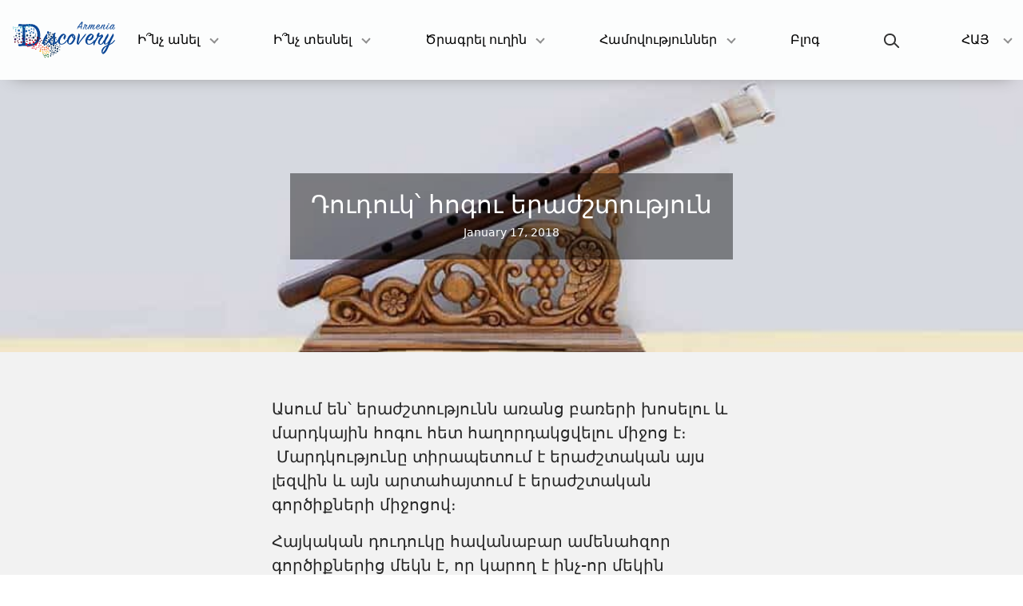

--- FILE ---
content_type: text/html; charset=UTF-8
request_url: https://armeniadiscovery.com/hy/articles/duduk
body_size: 77111
content:
<!DOCTYPE html>
<html lang="hy">
<head>

            <script async src="https://www.googletagmanager.com/gtag/js?id=G-4YHER7ECZD"></script>
        <script>
            window.dataLayer = window.dataLayer || [];
            function gtag(){dataLayer.push(arguments);}
            gtag('js', new Date());

            gtag('config', 'G-4YHER7ECZD');
        </script>
    
    <title>Դուդուկ՝ հոգու երաժշտություն</title><meta name="description" content="Դուդուկը կրկնակի եղեգային փողային գործիք է, որն իհայտ է եկել մ.թ.ա. 1200թ․-ին, իսկ դուդուկի երաժշտությունը մշակվել է հայ կայսր Տիգրան Մեծի օրոք՝ մ.թ.ա. առաջին դարից։"><meta name="keywords" content="Դուդուկ,դուդուկի մասին, դուդուկի պատմությունը, ինչպիսի գործիք է դուդուկը, դուդուկ փողային գործիք, ջիվան գասպարյան դուդուկ, դուդուկ ազգային գործիք, հայկական երաժշտական գործիքներ"><meta name="twitter:images0" content="https://d31qtdfy11mjj9.cloudfront.net/articles/120/duduk-the-music-of-the-soul.jpg"><meta name="twitter:title" content="Դուդուկ՝ հոգու երաժշտություն"><meta name="twitter:description" content="Դուդուկը կրկնակի եղեգային փողային գործիք է, որն իհայտ է եկել մ.թ.ա. 1200թ․-ին, իսկ դուդուկի երաժշտությունը մշակվել է հայ կայսր Տիգրան Մեծի օրոք՝ մ.թ.ա. առաջին դարից։"><meta property="og:description" content="Դուդուկը կրկնակի եղեգային փողային գործիք է, որն իհայտ է եկել մ.թ.ա. 1200թ․-ին, իսկ դուդուկի երաժշտությունը մշակվել է հայ կայսր Տիգրան Մեծի օրոք՝ մ.թ.ա. առաջին դարից։"><meta property="og:title" content="Դուդուկ՝ հոգու երաժշտություն"><meta property="og:image" content="https://d31qtdfy11mjj9.cloudfront.net/articles/120/duduk-the-music-of-the-soul.jpg"><meta property="og:type" content="website"><meta property="og:locale" content="hy"><script type="application/ld+json">{"@context":"https://schema.org","@type":"WebPage","name":"Discover Armenia with us","description":"Armenia Discovery is an informative  website about Armenia. Here you can find any information about Armenia as well as the best tour agencies and famous tours to explore Armenia."}</script>
    <meta charset="utf-8">
    <meta name="viewport" content="width=device-width, initial-scale=1, shrink-to-fit=no">
    <META NAME="Robots" content="ALL">
    <meta name="author" content="AIST Global">
    <meta name="copyright" content="AIST Global">
    <meta name="MobileOptimized" content="320">
    <meta name="theme-color" content="#004b87">
    <meta name="apple-mobile-web-app-capable" content="yes"/>
    <meta property="place:location:latitude" content="13.062616"/>
    <meta property="place:location:longitude" content="80.229508"/>
    <meta property="business:contact_data:street_address" content="Vracakan 16"/>
    <meta property="business:contact_data:locality" content="Yerevan"/>
    <meta property="business:contact_data:postal_code" content="0033"/>
    <meta property="business:contact_data:country_name" content="Armenia"/>
    <meta property="business:contact_data:email" content="info@aist.global"/>
    <meta property="business:contact_data:phone_number" content="+37444477577"/>
    <meta property="business:contact_data:website" content="http://aist.global"/>
    <meta name="application-name" content="Armenia Discovery"/>
    <meta name="msapplication-TileColor" content="#1abc9c"/>
    <meta name="csrf-token" content="DFFdEXDZdqVN70PWAx8cAmV8c26pwjAzvpCeqBWb">

    <link rel="icon" type="image/png" sizes="96x96" href="https://armeniadiscovery.com/favicon-96x96-new.png">
    <link rel="icon" type="image/png" sizes="16x16" href="https://armeniadiscovery.com/favicon-16x16-new.png">
    <link rel="manifest" href="https://armeniadiscovery.com/manifest.json">
    <link rel="stylesheet" href="https://cdnjs.cloudflare.com/ajax/libs/lightbox2/2.11.3/css/lightbox.min.css">
    <link href="https://cdn.jsdelivr.net/npm/bootstrap@5.3.0/dist/css/bootstrap.min.css" rel="stylesheet">

    <link rel="preconnect" href="https://cdn.jsdelivr.net">
    <link rel="preload" as="font" type="font/woff2" href="https://armeniadiscovery.com/fonts/Poppins Light.woff2" crossorigin>

        

                <script async src='https://p.intent.ai/engine/intentai.js?key=5e4d3715ecf3b00016686ecf' crossorigin='anonymous'></script>
            <meta name="google-site-verification" content="opqsA5OGkD1m-8QmDxLZP8EcAR_X0YpnO-zG-SMdOoQ"/>
    <!-- CSRF Token -->
    <meta name="csrf-token" content="DFFdEXDZdqVN70PWAx8cAmV8c26pwjAzvpCeqBWb">
    <!-- Styles -->

        <!-- Lightbox JS -->
        <script src="https://cdnjs.cloudflare.com/ajax/libs/lightbox2/2.11.5/js/lightbox.min.js"></script>
        <script src="https://code.jquery.com/jquery-3.6.0.min.js"></script>
        <script src="https://cdnjs.cloudflare.com/ajax/libs/slick-carousel/1.9.0/slick.min.js"></script>

        <script src="https://cdn.jsdelivr.net/npm/bootstrap@5.1.3/dist/js/bootstrap.bundle.min.js"></script>
        <script src="https://cdn.jsdelivr.net/npm/eventie@1.0.6/eventie.min.js"></script>
        <!-- Add to end of body: -->
        <script src="https://cdn.jsdelivr.net/npm/bootstrap@5.3.0/dist/js/bootstrap.bundle.min.js"></script>

        <link rel="preload" as="style" href="https://armeniadiscovery.com/build/assets/app-BuwL8dDN.css" /><link rel="modulepreload" href="https://armeniadiscovery.com/build/assets/app--E_C5LGI.js" /><link rel="stylesheet" href="https://armeniadiscovery.com/build/assets/app-BuwL8dDN.css" /><script type="module" src="https://armeniadiscovery.com/build/assets/app--E_C5LGI.js"></script>
        <link href='https://armeniadiscovery.com/css/app.css' rel="stylesheet">
        <script src="https://armeniadiscovery.com/js/app.js"></script>

</head>
<body style="opacity: 0; pointer-events: none">
    <script data-ad-client="ca-pub-6838492847042927" async src="https://pagead2.googlesyndication.com/pagead/js/adsbygoogle.js"></script>
<!-- Google Tag Manager (noscript) -->
<noscript>
    <iframe src="https://www.googletagmanager.com/ns.html?id=GTM-PQCLR9L"
                  height="0" width="0" style="display:none;visibility:hidden"></iframe>
</noscript>
<!-- End Google Tag Manager (noscript) -->
<!-- Load Facebook SDK for JavaScript -->
<div id="fb-root"></div>





<header class="header">
    <nav class="navbar navbar-toggleable-lg" role="navigation">
        <button class="navbar-toggler navbar-toggler-right" type="button" data-toggle="collapse"
                data-target="#navbarNavDropdown" aria-controls="navbarNavDropdown" aria-expanded="false"
                aria-label="Toggle navigation">

                <span class="menu navbar-toggler-icon">
                    <span class="menu-global menu-top"></span>
                    <span class="menu-global menu-middle"></span>
                    <span class="menu-global menu-bottom"></span>
                </span>
        </button>
        <a class="navbar-brand" href="/hy">
            <picture>

                <source srcset="/img/logo-2020.svg">
                <img src="/img/logo-2020.svg" alt="logo" width="149">
            </picture>
        </a>

        <div class="collapse navbar-collapse" id="navbarNavDropdown">
            <ul class="navbar-nav w-100 justify-content-between">
                <li class="nav-item triangel open-sub-menu dropdown">
                    <a href="#" class="nav-link dropdown-toggle" data-toggle="dropdown">Ի՞նչ անել<span
                                class="sr-only">(current)</span></a>
                    
                    <div class="sub-menu">
                        <div class="max-width">
                            <a href="/hy/extremes">
                                <div class="sub-img">
                                    <picture>
                                        <source type="image/webp" data-srcset="https://d31qtdfy11mjj9.cloudfront.net/img/exstrim.webp" class="lazyload">
                                        <source data-srcset="https://d31qtdfy11mjj9.cloudfront.net/img/exstrim.png">
                                        <img data-src="https://d31qtdfy11mjj9.cloudfront.net/img/exstrim.png" alt="exstrim" class="lazyload">
                                    </picture>
                                </div>
                                <span>Էքստրիմ</span>
                            </a>
                            <a href="/hy/sanatoriums">
                                <div class="sub-img">
                                    <picture>
                                        <source type="image/webp" data-srcset="https://d31qtdfy11mjj9.cloudfront.net/img/sub2.webp" class="lazyload">
                                        <source data-srcset="https://d31qtdfy11mjj9.cloudfront.net/img/sub2.png">
                                        <img data-src="https://d31qtdfy11mjj9.cloudfront.net/img/sub2.png" alt="sanatoriums" class="lazyload">
                                    </picture>
                                </div>
                                <span>Առողջարաններ</span>
                            </a>
                            <a href="/hy/leisure">
                                <div class="sub-img">
                                    <picture>
                                        <source type="image/webp" data-srcset="https://d31qtdfy11mjj9.cloudfront.net/img/sub3.webp" class="lazyload">
                                        <source data-srcset="https://d31qtdfy11mjj9.cloudfront.net/img/sub3.png">
                                        <img data-src="https://d31qtdfy11mjj9.cloudfront.net/img/sub3.png" alt="leisure" class="lazyload">
                                    </picture>
                                </div>
                                <span>Ժամանց</span>
                            </a>
                            <a href="/hy/nature">
                                <div class="sub-img">
                                    <picture>
                                        <source type="image/webp" data-srcset="https://d31qtdfy11mjj9.cloudfront.net/img/sub4.webp" class="lazyload">
                                        <source data-srcset="https://d31qtdfy11mjj9.cloudfront.net/img/sub4.png">
                                        <img data-src="https://d31qtdfy11mjj9.cloudfront.net/img/sub4.png" alt="nature" class="lazyload">
                                    </picture>
                                </div>
                                <span>Բնություն</span>
                            </a>
                            <a href="/hy/festivals">
                                <div class="sub-img">
                                    <picture>
                                        <source type="image/webp" data-srcset="https://d31qtdfy11mjj9.cloudfront.net/img/vardavar.webp" class="lazyload">
                                        <source data-srcset="https://d31qtdfy11mjj9.cloudfront.net/img/vardavar.png">
                                        <img data-src="https://d31qtdfy11mjj9.cloudfront.net/img/vardavar.png" alt="festivals" class="lazyload">
                                    </picture>
                                </div>
                                <span>Փառատոներ</span>
                            </a>
                            <a href="/hy/events">
                                <div class="sub-img">
                                    <picture>
                                        <source type="image/webp" data-srcset="https://d31qtdfy11mjj9.cloudfront.net/img/event.webp" class="lazyload">
                                        <source data-srcset="https://d31qtdfy11mjj9.cloudfront.net/img/event.png">
                                        <img data-src="https://d31qtdfy11mjj9.cloudfront.net/img/event.png" alt="events" class="lazyload">
                                    </picture>
                                </div>
                                <span>Միջոցառումներ</span>
                            </a>
                        </div>
                    </div>

                    
                    <div class="dropdown-menu">
                        <a class="dropdown-item" href="/hy/extremes">Էքստրիմ</a>
                        <a class="dropdown-item" href="/hy/sanatoriums">Առողջարաններ</a>
                        <a class="dropdown-item" href="/hy/leisure">Ժամանց</a>
                        <a class="dropdown-item" href="/hy/nature">Բնություն</a>
                        <a class="dropdown-item" href="/hy/festivals">Փառատոներ</a>
                        <a class="dropdown-item" href="/hy/events">Միջոցառումներ</a>
                    </div>
                </li>
                <li class="nav-item triangel open-sub-menu dropdown">
                    <a href="#" class="nav-link dropdown-toggle" data-toggle="dropdown">Ի՞նչ տեսնել</a>

                    
                    <div class="sub-menu">
                        <div class="max-width">
                            <a href="/hy/places/arts-&-museums">
                                <div class="sub-img sub-img2">
                                    <picture>
                                        <source type="image/webp" data-srcset="https://d31qtdfy11mjj9.cloudfront.net/img/art.webp" class="lazyload">
                                        <source data-srcset="https://d31qtdfy11mjj9.cloudfront.net/img/art.png">
                                        <img data-src="https://d31qtdfy11mjj9.cloudfront.net/img/art.png" alt="Arts-&-Museums" class="lazyload">
                                    </picture>
                                </div>
                                <span class="menu-link">Թանգարաններ</span>
                            </a>
                            <a href="/hy/places/historical-places">
                                <div class="sub-img sub-img2">
                                    <picture>
                                        <source type="image/webp" data-srcset="https://d31qtdfy11mjj9.cloudfront.net/img/Noratus_Khachkars.webp" class="lazyload">
                                        <source data-srcset="https://d31qtdfy11mjj9.cloudfront.net/img/Noratus_Khachkars.png">
                                        <img data-src="https://d31qtdfy11mjj9.cloudfront.net/img/Noratus_Khachkars.png" alt="Historical-Places" class="lazyload">
                                    </picture>
                                </div>
                                <span class="menu-link2">Պատմական վայրեր</span>
                            </a>
                            <a href="/hy/places/architecture">
                                <div class="sub-img sub-img2">
                                    <picture>
                                        <source type="image/webp" data-srcset="https://d31qtdfy11mjj9.cloudfront.net/img/khorakert_2.webp" class="lazyload">
                                        <source data-srcset="https://d31qtdfy11mjj9.cloudfront.net/img/khorakert_2.png">
                                        <img data-src="https://d31qtdfy11mjj9.cloudfront.net/img/khorakert_2.png" alt="Architecture" class="lazyload">
                                    </picture>
                                </div>
                                <span class="menu-link">Ճարտարապետություն</span>
                            </a>
                            <a href="/hy/culture">
                                <div class="sub-img sub-img2">
                                    <picture>
                                        <source type="image/webp" data-srcset="https://d31qtdfy11mjj9.cloudfront.net/img/spices.webp" class="lazyload">
                                        <source data-srcset="https://d31qtdfy11mjj9.cloudfront.net/img/spices.png">
                                        <img data-src="https://d31qtdfy11mjj9.cloudfront.net/img/spices.png" alt="spices" class="lazyload">
                                    </picture>
                                </div>
                                <span class="menu-link2">Մշակույթ</span>
                            </a>
                        </div>
                    </div>

                    
                    <div class="dropdown-menu">
                        <a class="dropdown-item" href="/hy/places/arts-&-museums">Թանգարաններ</a>
                        <a class="dropdown-item" href="/hy/places/historical-places">Պատմական վայրեր</a>
                        <a class="dropdown-item" href="/hy/places/architecture">Ճարտարապետություն</a>
                        <a class="dropdown-item" href="/hy/culture">Մշակույթ</a>

                    </div>
                </li>
                <li class="nav-item triangel open-sub-menu dropdown">
                    <a href="#" class="nav-link dropdown-toggle" data-toggle="dropdown">Ծրագրել ուղին</a>

                    
                    <div class="sub-menu">
                        <div class="max-width">
                            <a href="/hy/regions">
                                <div class="sub-img">
                                    <picture>
                                        <source type="image/webp" data-srcset="https://d31qtdfy11mjj9.cloudfront.net/img/map_en.webp" class="lazyload">
                                        <source data-srcset="https://d31qtdfy11mjj9.cloudfront.net/img/map_en.png">
                                        <img data-src="https://d31qtdfy11mjj9.cloudfront.net/img/map_en.png" alt="mapen" class="lazyload">
                                    </picture>
                                </div>
                                <span>Մարզեր / Քաղաքներ</span>
                            </a>
                            <a href="/hy/articles/visa-requirements-for-armenia">
                                <div class="sub-img">
                                    <picture>
                                        <source type="image/webp" data-srcset="https://d31qtdfy11mjj9.cloudfront.net/img/visas.webp" class="lazyload">
                                        <source data-srcset="https://d31qtdfy11mjj9.cloudfront.net/img/visas.png">
                                        <img data-src="https://d31qtdfy11mjj9.cloudfront.net/img/visas.png" alt="visas" class="lazyload">
                                    </picture>
                                </div>
                                <span>Վիզա</span>
                            </a>
                            <a href="/hy/transfer">
                                <div class="sub-img">
                                    <picture>
                                        <source type="image/webp" data-srcset="https://d31qtdfy11mjj9.cloudfront.net/img/airport.webp" class="lazyload">
                                        <source data-srcset="https://d31qtdfy11mjj9.cloudfront.net/img/airport.png">
                                        <img data-src="https://d31qtdfy11mjj9.cloudfront.net/img/airport.png" alt="airport" class="lazyload">
                                    </picture>
                                </div>
                                <span>Տրանսֆեր</span>
                            </a>
                            <a href="/hy/articles/accommodation">
                                <div class="sub-img">
                                    <picture>
                                        <source type="image/webp" data-srcset="https://d31qtdfy11mjj9.cloudfront.net/img/accommodation.webp" class="lazyload">
                                        <source data-srcset="https://d31qtdfy11mjj9.cloudfront.net/img/accommodation.png">
                                        <img data-src="https://d31qtdfy11mjj9.cloudfront.net/img/accommodation.png" alt="accommodation" class="lazyload">
                                    </picture>
                                </div>
                                <span>Կեցություն</span>
                            </a>
                            <a href="/hy/map">
                                <div class="sub-img">
                                    <picture>
                                        <source type="image/webp" data-srcset="https://d31qtdfy11mjj9.cloudfront.net/img/map-menu.webp" class="lazyload">
                                        <source data-srcset="https://d31qtdfy11mjj9.cloudfront.net/img/map-menu.png">
                                        <img data-src="https://d31qtdfy11mjj9.cloudfront.net/img/map-menu.png" alt="map" class="lazyload">
                                    </picture>
                                </div>
                                <span>Քարտեզ</span>
                            </a>
                            
                                
                                    
                                        
                                        
                                        
                                    
                                
                                
                            











                        </div>
                    </div>

                    
                    <div class="dropdown-menu">
                        <a class="dropdown-item" href="/hy/regions">Մարզեր / Քաղաքներ</a>
                        <a class="dropdown-item"
                           href="/hy/articles/visa-requirements-for-armenia">Վիզա</a>
                        <a class="dropdown-item" href="/hy/transfers">Տրանսֆեր</a>
                        <a class="dropdown-item" href="/hy/articles/accommodation">Կեցություն</a>
                        <a class="dropdown-item" href="/hy/map">Քարտեզ</a>
                    </div>
                </li>
                <li class="nav-item triangel open-sub-menu dropdown">
                    <a href="#" class="nav-link dropdown-toggle" data-toggle="dropdown">Համովություններ</a>

                    
                    <div class="sub-menu">
                        <div class="max-width">
                            <a href="/hy/restaurants">
                                <div class="sub-img">
                                    <picture>
                                        <source type="image/webp" data-srcset="https://d31qtdfy11mjj9.cloudfront.net/img/ani-restaurant.webp" class="lazyload">
                                        <source data-srcset="https://d31qtdfy11mjj9.cloudfront.net/img/ani-restaurant.png">
                                        <img data-src="https://d31qtdfy11mjj9.cloudfront.net/img/ani-restaurant.png" alt="restaurant" class="lazyload">
                                    </picture>
                                </div>
                                <span>Ռեստորաններ</span>
                            </a>
                            <a href="/hy/articles/pubs">
                                <div class="sub-img">
                                    <picture>
                                        <source type="image/webp" data-srcset="https://d31qtdfy11mjj9.cloudfront.net/img/woodrock-pub.webp" class="lazyload">
                                        <source data-srcset="https://d31qtdfy11mjj9.cloudfront.net/img/woodrock-pub.png">
                                        <img data-src="https://d31qtdfy11mjj9.cloudfront.net/img/woodrock-pub.png" alt="woodrock" class="lazyload">
                                    </picture>
                                </div>
                                <span>Փաբեր</span>
                            </a>
                            <a href="/hy/articles/lounge-bars">
                                <div class="sub-img">
                                    <picture>
                                        <source type="image/webp" data-srcset="https://d31qtdfy11mjj9.cloudfront.net/img/Breakfast.webp" class="lazyload">
                                        <source data-srcset="https://d31qtdfy11mjj9.cloudfront.net/img/Breakfast.png">
                                        <img data-src="https://d31qtdfy11mjj9.cloudfront.net/img/Breakfast.png" alt="Breakfast" class="lazyload">
                                    </picture>
                                </div>
                                <span>Բարեր</span>
                            </a>
                            <a href="/hy/national-cuisine">
                                <div class="sub-img">
                                    <picture>
                                        <source type="image/webp" data-srcset="https://d31qtdfy11mjj9.cloudfront.net/img/national_cuise.webp" class="lazyload">
                                        <source data-srcset="https://d31qtdfy11mjj9.cloudfront.net/img/national_cuise.png">
                                        <img data-src="https://d31qtdfy11mjj9.cloudfront.net/img/national_cuise.png" alt="national" class="lazyload">
                                    </picture>
                                </div>
                                <span>Ազգային խոհանոց</span>
                            </a>
                            <a href="/hy/national-drinks">
                                <div class="sub-img">
                                    <picture>
                                        <source type="image/webp" data-srcset="https://d31qtdfy11mjj9.cloudfront.net/img/cognac.webp" class="lazyload">
                                        <source data-srcset="https://d31qtdfy11mjj9.cloudfront.net/img/cognac.png">
                                        <img data-src="https://d31qtdfy11mjj9.cloudfront.net/img/cognac.png" alt="cognac" class="lazyload">
                                    </picture>
                                </div>
                                <span>Ազգային խմիչքներ</span>
                            </a>

                        </div>
                    </div>

                    
                    <div class="dropdown-menu">
                        <a class="dropdown-item" href="/hy/restaurants">Ռեստորաններ</a>
                        <a class="dropdown-item" href="/hy/articles/pubs">Փաբեր</a>
                        <a class="dropdown-item" href="/hy/articles/lounge-bars">Բարեր</a>
                        <a class="dropdown-item" href="/hy/national-cuisine">Ազգային խոհանոց</a>
                        <a class="dropdown-item" href="/hy/national-drinks">Ազգային խմիչքներ</a>
                    </div>
                </li>





                <li class="nav-item">
                    <a class="nav-link " href="/hy/blog">Բլոգ</a>
                </li>

                
                <li class="nav-item li-form">
                    <form class="searchbox" action="https://armeniadiscovery.com/hy/search" method="get">
                        <input type="search" placeholder="Որոնել" name="search" class="searchbox-input"
                               onkeyup="buttonUp();" required aria-label="search">
                        <button type="submit" class="searchbox-submit" value="" aria-label="search" role="button"><span class="search-icon"></span>
                        </button>
                        <div class="searchbox-icon ">
                            <span class="search-icon"></span>
                        </div>
                    </form>
                </li>
                <li class="nav-item">
                    <a class="nav-link dropdown-toggle lang-link" data-toggle="dropdown" href="#"
                       role="button"
                       aria-haspopup="true"
                       aria-expanded="false">
                        ՀԱՅ
                    </a>
                                            <div class="dropdown-menu language" aria-labelledby="navbarDropdown" style="position: absolute !important;">
                            <a class="dropdown-item hidden-lang" href="https://armeniadiscovery.com/en/articles/duduk">ENG</a>
                            <a class="dropdown-item hidden-lang" href="https://armeniadiscovery.com/ru/articles/duduk">РУС</a>
                            <a class="dropdown-item hidden-lang" href="https://armeniadiscovery.com/hy/articles/duduk">ՀԱՅ</a>
                        </div>
                                    </li>


















            </ul>
        </div>
    </nav>
            <script async src="https://yastatic.net/pcode/adfox/header-bidding.js"></script>
        <script type="text/javascript" src="https://ads.digitalcaramel.com/js/armeniadiscovery.com.js"></script>
        <script src="https://yastatic.net/pcode/adfox/loader.js" crossorigin="anonymous"></script>
    </header>
<form id="logout-form" action="/hy/logout" method="POST" style="display: none;">
    <input type="hidden" name="_token" value="DFFdEXDZdqVN70PWAx8cAmV8c26pwjAzvpCeqBWb" autocomplete="off">
</form>


    <section class="bc-grey2 mt-100 article">
        <div class="blog-single-head">
            <picture>
                <source media="(max-width: 767px)" srcset="https://d31qtdfy11mjj9.cloudfront.net/articles/120/thumb/767/duduk-the-music-of-the-soul.jpg">
                <source media="(min-width: 768px) and (max-width: 1023px)" srcset="https://d31qtdfy11mjj9.cloudfront.net/articles/120/thumb/1024/duduk-the-music-of-the-soul.jpg">
                <source srcset="https://d31qtdfy11mjj9.cloudfront.net/articles/120/duduk-the-music-of-the-soul.jpg">
                <img src="https://d31qtdfy11mjj9.cloudfront.net/articles/120/duduk-the-music-of-the-soul.jpg"
                     alt="Դուդուկ՝ հոգու երաժշտություն" title="Դուդուկ՝ հոգու երաժշտություն">
            </picture>
            <div class="blog-single-head-text">
                <h1>Դուդուկ՝ հոգու երաժշտություն</h1>
                <span class="blog-data d-block">January 17, 2018</span>
            </div>
        </div>
        <div class="single-blog">
            <div class="d-flex justify-content-between position-relative">
                <div class="d-none d-md-flex flex-column gap-4" style="width: 275px; height: calc(100vh - 79px);position: sticky; top: 104px;">
                                            <div> <a href="https://www.dpbolvw.net/click-101445666-14504188" target="_top"> <img src="https://www.lduhtrp.net/image-101445666-14504188" width="320" height="480" alt="" border="0"/></a></div>
                                            <div> <a href="https://www.jdoqocy.com/click-101445666-14504184" target="_top"> <img src="https://www.lduhtrp.net/image-101445666-14504184" width="300" height="50" alt="" border="0"/></a></div>
                                    </div>

                <div class="blog-box-main">
                    <div class="article-content no_select">
                        <p>Ասում են՝ երաժշտությունն առանց բառերի խոսելու և մարդկային հոգու հետ հաղորդակցվելու միջոց է։ &nbsp;Մարդկությունը տիրապետում է երաժշտական այս լեզվին և այն արտահայտում է երաժշտական գործիքների միջոցով։</p>

<p>Հայկական դուդուկը հավանաբար ամենահզոր գործիքներից մեկն է, որ կարող է ինչ-որ մեկին տեղափոխել ուրիշ աշխարհ։ &nbsp;Դուդուկը կրկնակի եղեգային փողային գործիք է, որն իհայտ է եկել մ.թ.ա. 1200թ․-ին, իսկ դուդուկի երաժշտությունը մշակվել է հայ կայսր Տիգրան Մեծի օրոք՝ մ.թ.ա. առաջին դարից։</p>

<p><img alt="Հայկական դուդուկ" class="lazyload" data-src="https://d31qtdfy11mjj9.cloudfront.net/gallery/1516199428433629795.jpeg" style="max-width:100%; width:700px" title="Հայկական դուդուկ" /></p>

<p>Ամենավաղ դուդուկանման գործիքներն ստեղծվել են ոսկորից կամ եղեգից, բայց այսօրվա դուդուկները պատրաստվում են բացառապես ծիրանենու փայտից։ &nbsp;Պատահաբար կամ գուցե ոչ, ծիրանը Հայաստանի ազգային պտուղն ու խորհրդանիշն է, ուստի ծիրանի ծառը լիովին համապատասխան է դուդուկի հումքի համար։ &nbsp;Գործիքի լեզվակը պատրաստված է եղեգից։ Դրա մեծ չափսը և լայն անցքը ստեղծում են յուրահատուկ, ողբալի ձայն, որով և հայտնի է դուդուկը։</p>

<p>Եվ այնուամենայնիվ, որքանո՞վ է հայտնի դուդուկը։ Ֆիլմերում դուդուկի լայն օգտագործումը շատ տպավորիչ է այն գործիքի համար, որը սովորաբար չի օգտագործվում ավանդական արևմտյան երաժշտության մեջ։</p>

<p>Դուդուկի ձայնը հնչել է &laquo;Գլադիատորում&raquo; (2000), գլխավոր դերում՝ Ռասել Քրոուն; &laquo;Առյուծը, կախարդը և պահարանը&raquo; գեղարվեստական ֆիլմերում, ինչպես նաև &laquo;Գահերի խաղը&raquo; հեռուստասերիալում: Ժամանակակից ամենահայտնի դուդուկահարներից մեկը Ջիվան Գասպարյանն է։</p>

<p>Նա ծնվել է Հայաստանում 1928 թվականին, և թեև սկսել է դուդուկ նվագել վեց տարեկան հասակում, նրա երաժշտական կարիերան ակտիվ է եղել 1948 թվականից, երբ նա դարձել է հայկական ժողովրդական երգի և պարի համույթի և Երևանի ֆիլհարմոնիկ նվագախմբի մենակատարը: Ջիվան Գասպարյանն իր կարիերայի ընթացքում ՅՈՒՆԵՍԿՕ-ի համաշխարհային երաժշտական մրցույթներում չորս մեդալ է ստացել: Բացի այդ, 2005 թվականին ՅՈՒՆԵՍԿՕ-ն դուդուկ գործիքն ու դրա վերարտադրած երաժշտությունը հռչակել է մարդկության՝ ոչ նյութական ժառանգության գլուխգործոց։</p>

<p><iframe frameborder="0" height="315" src="https://www.youtube.com/embed/gYmAzwQPfdY" width="560"></iframe></p>

<p>Շարունակելով Ջիվան Գասպարյանի թեման՝ արժե ասել, որ նա ոչ միայն հմուտ, պրոֆեսիոնալ դուդուկահար է, այլև առաջարկում է դուդուկի կատարման նոր գաղափարներ և յուրահատուկ միջոցներ։ &nbsp;Օրինակ, դուդուկի ավանդական երաժշտությունը գրված է երկու երաժիշտների համար, որտեղ մեկը կատարում է դրոնի նոտան, իսկ երկրորդ նվագում է երգի մեղեդին: 1998թ.- ին Գասպարյանը թողարկել է դուդուկի երաժշտության յուրահատուկ մի ալբոմ, որը նա գրել և կատարել է երեք այլ դուդուկահարների հետ։</p>

<p>Հայաստանի հյուրերը բացառիկ հնարավորություն ունեն ծանոթանալու դուդուկի գլուխգործոցին։ Մայրաքաղաք Երևանում տեղի են ունենում դուդուկի համերգներ, վարպետության դասեր, և կան մի շարք վայրեր, որտեղից կարելի է &nbsp;դուդուկ գնել՝ որպես հուշանվեր կամ մասնագիտական գործիք։ &nbsp;Ինչ վերաբերում է համերգներին, դուդուկի անվճար համերգների շարքում ամեն տարի հոկտեմբերին Երևանում անցկացվում է դուդուկի փառատոն։ Երաժիշտները, ովքեր ելույթ են ունենում այդ համերգների ժամանակ, հանդիսանում են աշխարհի ամենատաղանդավոր դուդուկահարներից։</p>

<p><img alt="Ջիվան Գասպարյան" class="lazyload" data-src="https://d31qtdfy11mjj9.cloudfront.net/gallery/1516199434944839471.jpg" style="max-width:100%; width:350px" title="Ջիվան Գասպարյան" /></p>

<p>2017 թվականի համերգային սերիաներից մեկում նվագել է Ջիվան Գասպարյան կրտսերը, ով հանդիսատեսին զարմացրել է իր պիեսներից մեկի ժամանակ միանգամից մի քանի նոտա նվագելու ունակությամբ։ &nbsp;Դա հրաշքի նման մի բան է այս գործիքի դեպքում, որն ունի միայն մեկ լեզվակ։</p>

<p>Ընդհանուր առմամբ,<a href="https://armeniadiscovery.com/hy/place/yerevan-opera-theatre" target="_blank"> Երևանի օպերայի և բալետի թատրոնում</a> պարբերաբար տեղի են ունենում դուդուկի համերգներ։ Մի շարք ռեստորաններում երեկոյան հնչում է դուդուկի կենդանի երաժշտություն: Չնայած դուդուկի ունկընդրումն արդեն իսկ մեծ փորձ է, հուզված և երաժշտական հակվածությամբ հանդիսատեսը կարող է հետաքրքվել դուդուկ սովորելով։ Վարպետության դասերից բացի սա նույնպես ակտիվության մի տարբերակ է, որ կազմակերպվում է բազմաթիվ տուրիստական գործակալությունների կողմից։ Սիրահարվելով նման գեղեցիկ գործիքի՝ միայն մարդը կարող է ցանկանալ այն իր հետ տուն տանել։</p>

<p><img alt="Հայկական երաժշտական գործիք-դուդուկ" class="lazyload" data-src="https://d31qtdfy11mjj9.cloudfront.net/gallery/1516201171422443484.png" style="max-width:100%; width:500px" title="Հայկական երաժշտական գործիք-դուդուկ" /></p>

<p><a href="https://armeniadiscovery.com/hy/articles/vernissage" target="_blank">Վերնիսաժը</a>՝ <a href="https://armeniadiscovery.com/hy/city/yerevan" target="_blank">Երևանի</a> գլխավոր բացօդյա շուկան, վաճառքի համար առաջարկում է հայկական գեղեցիկ նախշերով, գունեղ պատյաններով հուշանվեր դուդուկներ։ Որպես նախազգուշացում-խորհուրդ, կցանկանայինք նշել, որ այդ դուդուկներն ունեն լեզվակներ, և նրանց վրա կարելի է նվագել։ &nbsp;Այնուամենայնիվ, շատ վաճառականներ կփորձեն համոզել հաճախորդին գործիքի հիանալի որակի հարցում, սակայն առավել հաճախ դուդուկ իրական գործիքը վարպետության մեջ չէ:</p>

<p>Պատահական դուդուկահարի կամ դուդուկի երկրպագուի համար այն իդեալական տարբերակ կարող է լինել: Մյուս կողմից, պրոֆեսիոնալ դուդուկի համար խորհուրդ է տրվում այցելել Երևանի բազմաթիվ երաժշտական խանութներից որևէ մեկը, որտեղ գները մի փոքր ավելի բարձր են, բայց գործիքի որակը անթերի է։</p>
                    </div>
                </div>

                <div class="d-none d-md-flex flex-column gap-4" style="width: 275px; height: calc(100vh - 79px);position: sticky;top: 104px;">
                                            <div> <a href="https://www.dpbolvw.net/click-101445666-17113814" target="_top"> <img src="https://www.ftjcfx.com/image-101445666-17113814" width="300" height="250" alt="" border="0"/></a></div>
                                            <div> <a href="https://www.jdoqocy.com/click-101445666-13344203?url=https%3A%2F%2Fwww.hotels.com%2Fho193559%2Farmenia-marriott-hotel-yerevan-yerevan-armenia%2F%3Fwapb1%3Dhotelcontentfeed&cjsku=193559" target="_top"><img src="https://media.expedia.com/hotels/1000000/790000/788000/787952/3c2e146e_b.jpg" border="0" alt="Armenia Marriott Hotel Yerevan"/></a><img src="https://www.awltovhc.com/image-101445666-13344203" width="1" height="1" border="0"/></div>
                                    </div>
            </div>




                            <h3 class="blog-h3">Ձեզ կհետաքրքրի նաև</h3>
                <div class="interesting-articles-under-container">
                                                                        <div class="col-lg-4 col-xl-3 col-md-6 col-12">

                                <div class="blog-list">
                                    <a href="/hy/articles/march-eight-how-armenians-celebrate-it"
                                       class="img-scale">
                                        <picture>
                                            
                                                    
                                            <source data-srcset="https://d31qtdfy11mjj9.cloudfront.net/articles/129/thumb/400/image-march-8-international-womens-day-how-armenians-celebrate-it.png">
                                            <img data-src="https://d31qtdfy11mjj9.cloudfront.net/articles/129/thumb/400/image-march-8-international-womens-day-how-armenians-celebrate-it.png"
                                                 alt="Մարտի 8․ Ինչպե՞ս են հայերը նշում կանանց միջազգային օրը" class="lazyload">
                                        </picture>
                                    </a>
                                    <span class="blog-data d-block">March 07, 2018</span>
                                    <a href="/hy/articles/march-eight-how-armenians-celebrate-it">
                                        <h3 class="blog-h2">Մարտի 8․ Ինչպե՞ս են հայերը նշում կանանց միջազգային օրը
                                            <span></span></h3>
                                    </a>
                                </div>
                            </div>
                                                                                                <div class="col-lg-4 col-xl-3 col-md-6 col-12">

                                <div class="blog-list">
                                    <a href="/hy/articles/sardarapat-memorial-complex"
                                       class="img-scale">
                                        <picture>
                                            
                                                    
                                            <source data-srcset="https://d31qtdfy11mjj9.cloudfront.net/articles/276/thumb/400/image-sardarapat-memorial-complex.jpg">
                                            <img data-src="https://d31qtdfy11mjj9.cloudfront.net/articles/276/thumb/400/image-sardarapat-memorial-complex.jpg"
                                                 alt="Սարդարապատի հերոսամարտի հուշահամալիր" class="lazyload">
                                        </picture>
                                    </a>
                                    <span class="blog-data d-block">August 19, 2019</span>
                                    <a href="/hy/articles/sardarapat-memorial-complex">
                                        <h3 class="blog-h2">Սարդարապատի հերոսամարտի հուշահամալիր
                                            <span></span></h3>
                                    </a>
                                </div>
                            </div>
                                                                                                <div class="col-lg-4 col-xl-3 col-md-6 col-12">

                                <div class="blog-list">
                                    <a href="/hy/articles/five-travel-tips-for-armenia"
                                       class="img-scale">
                                        <picture>
                                            
                                                    
                                            <source data-srcset="https://d31qtdfy11mjj9.cloudfront.net/articles/127/thumb/400/image-5-travel-tips-for-armenia.png">
                                            <img data-src="https://d31qtdfy11mjj9.cloudfront.net/articles/127/thumb/400/image-5-travel-tips-for-armenia.png"
                                                 alt="5 խորհուրդ Հայաստան ճանապարհորդելու վերաբերյալ" class="lazyload">
                                        </picture>
                                    </a>
                                    <span class="blog-data d-block">February 27, 2018</span>
                                    <a href="/hy/articles/five-travel-tips-for-armenia">
                                        <h3 class="blog-h2">5 խորհուրդ Հայաստան ճանապարհորդելու վերաբերյալ
                                            <span></span></h3>
                                    </a>
                                </div>
                            </div>
                                                                                                <div class="col-lg-4 col-xl-3 col-md-6 col-12">

                                <div class="blog-list">
                                    <a href="/hy/articles/ruben-vardanyan"
                                       class="img-scale">
                                        <picture>
                                            
                                                    
                                            <source data-srcset="https://d31qtdfy11mjj9.cloudfront.net/articles/261/thumb/400/image-ruben-vardanyan.jpg">
                                            <img data-src="https://d31qtdfy11mjj9.cloudfront.net/articles/261/thumb/400/image-ruben-vardanyan.jpg"
                                                 alt="Ռուբեն Վարդանյան" class="lazyload">
                                        </picture>
                                    </a>
                                    <span class="blog-data d-block">July 29, 2019</span>
                                    <a href="/hy/articles/ruben-vardanyan">
                                        <h3 class="blog-h2">Ռուբեն Վարդանյան
                                            <span></span></h3>
                                    </a>
                                </div>
                            </div>
                                                            </div>
                    </div>
    </section>


<footer>
    <div class="container-fluid container-1280">
        <div class="row">
            <div class="col-lg-2 col-md-3 col-6">
                <h5>Ի՞նչ անել</h5>
                <ul class="nav flex-column">
                    <li class="nav-item">
                        <a class="nav-link" href="/hy/extremes">Էքստրիմ</a>
                    </li>
                    <li class="nav-item">
                        <a class="nav-link" href="/hy/sanatoriums">Առողջարաններ</a>
                    </li>
                    <li class="nav-item">
                        <a class="nav-link" href="/hy/leisure">Ժամանց</a>
                    </li>
                    <li class="nav-item">
                        <a class="nav-link" href="/hy/nature">Բնություն</a>
                    </li>
                    <li class="nav-item">
                        <a class="nav-link" href="/hy/festivals">Փառատոներ</a>
                    </li>
                </ul>
            </div>
            <div class="col-lg-2 col-md-3 col-6">
                <h5>Ի՞նչ տեսնել</h5>
                <ul class="nav flex-column">
                    <li class="nav-item">
                        <a class="nav-link" href="/hy/places/arts-&-museums">Արվեստ և թանգարաններ</a>
                    </li>
                    <li class="nav-item">
                        <a class="nav-link" href="/hy/places/historical-places">Պատմական վայրեր</a>
                    </li>
                    <li class="nav-item">
                        <a class="nav-link" href="/hy/places/architecture">Ճարտարապետություն</a>
                    </li>
                    <li class="nav-item">
                        <a class="nav-link" href="/hy/culture">Մշակույթ</a>
                    </li>
                </ul>
            </div>
            <div class="col-lg-2 col-md-3 col-6">
                <h5>Ծրագրել ուղին</h5>
                <ul class="nav flex-column">
                    <li class="nav-item">
                        <a class="nav-link" href="/hy/articles/visa-requirements-for-armenia">Վիզա</a>
                    </li>
                    <li class="nav-item">
                        <a class="nav-link" href="/hy/transfer">Փոխադրումներ</a>
                    </li>
                    <li class="nav-item">
                        <a class="nav-link" href="/hy/useful-info">Օգտակար</a>
                    </li>
                    <li class="nav-item">
                        <a class="nav-link" href="/hy/articles/accommodation">Տեղավորում</a>
                    </li>
                </ul>
            </div>
            <div class="col-lg-2 col-md-3 col-6">
                <h5>Սնունդ և խմիչք</h5>
                <ul class="nav flex-column">
                    <li class="nav-item">
                        <a class="nav-link" href="/hy/restaurants">Ռեստորաններ</a>
                    </li>
                    <li class="nav-item">
                        <a class="nav-link" href="/hy/articles/pubs">Փաբեր</a>
                    </li>
                    <li class="nav-item">
                        <a class="nav-link" href="/hy/articles/lounge-bars">Բարեր</a>
                    </li>
                    <li class="nav-item">
                        <a class="nav-link" href="/hy/national-cuisine">Ազգային խոհանոց</a>
                    </li>
                    <li class="nav-item">
                        <a class="nav-link" href="/hy/national-drinks">Ազգային խմիչքներ</a>
                    </li>

                </ul>
            </div>
            <div class="col-lg-3 col-md-3 col-12">
                
                <ul class="nav flex-column">

                    <li class="nav-item social-footer mb-3">
                        <a class="nav-link" href="https://www.facebook.com/armenia.discovery/" rel="noopener" target="_blank" aria-label="facebook">
                            <svg xmlns="http://www.w3.org/2000/svg"  x="0px" y="0px"
                                 width="16px" height="15px" viewBox="0 0 96.124 96.123" fill="currentColor">
                                <g><path d="M72.089,0.02L59.624,0C45.62,0,36.57,9.285,36.57,23.656v10.907H24.037c-1.083,0-1.96,0.878-1.96,1.961v15.803	c0,1.083,0.878,1.96,1.96,1.96h12.533v39.876c0,1.083,0.877,1.96,1.96,1.96h16.352c1.083,0,1.96-0.878,1.96-1.96V54.287h14.654	c1.083,0,1.96-0.877,1.96-1.96l0.006-15.803c0-0.52-0.207-1.018-0.574-1.386c-0.367-0.368-0.867-0.575-1.387-0.575H56.842v-9.246	c0-4.444,1.059-6.7,6.848-6.7l8.397-0.003c1.082,0,1.959-0.878,1.959-1.96V1.98C74.046,0.899,73.17,0.022,72.089,0.02z"/></g>
                            </svg>
                        </a>
                        <a class="nav-link" href="https://www.instagram.com/armeniadiscovery/" rel="noopener" target="_blank" aria-label="instagram">
                            <svg xmlns="http://www.w3.org/2000/svg"  x="0px" y="0px"
                                 width="16px" height="15px" viewBox="0 0 169.063 169.063" fill="currentColor">
                                <g>
                                    <path d="M122.406,0H46.654C20.929,0,0,20.93,0,46.655v75.752c0,25.726,20.929,46.655,46.654,46.655h75.752
		c25.727,0,46.656-20.93,46.656-46.655V46.655C169.063,20.93,148.133,0,122.406,0z M154.063,122.407
		c0,17.455-14.201,31.655-31.656,31.655H46.654C29.2,154.063,15,139.862,15,122.407V46.655C15,29.201,29.2,15,46.654,15h75.752
		c17.455,0,31.656,14.201,31.656,31.655V122.407z"/>
                                    <path d="M84.531,40.97c-24.021,0-43.563,19.542-43.563,43.563c0,24.02,19.542,43.561,43.563,43.561s43.563-19.541,43.563-43.561
		C128.094,60.512,108.552,40.97,84.531,40.97z M84.531,113.093c-15.749,0-28.563-12.812-28.563-28.561
		c0-15.75,12.813-28.563,28.563-28.563s28.563,12.813,28.563,28.563C113.094,100.281,100.28,113.093,84.531,113.093z"/>
                                    <path d="M129.921,28.251c-2.89,0-5.729,1.17-7.77,3.22c-2.051,2.04-3.23,4.88-3.23,7.78c0,2.891,1.18,5.73,3.23,7.78
		c2.04,2.04,4.88,3.22,7.77,3.22c2.9,0,5.73-1.18,7.78-3.22c2.05-2.05,3.22-4.89,3.22-7.78c0-2.9-1.17-5.74-3.22-7.78
		C135.661,29.421,132.821,28.251,129.921,28.251z"/>
                                </g>
                            </svg>
                        </a>
                        <a class="nav-link" href="https://twitter.com/armeniadiscove1?lang=bg" rel="noopener" target="_blank" aria-label="twitter">
                            <svg xmlns="http://www.w3.org/2000/svg" width="15" height="15" viewBox="0 0 12.416 10.09" fill="currentColor">
                                <g transform="translate(-0.001 -47.956)"><path d="M12.417,49.15a5.093,5.093,0,0,1-1.463.4,2.555,2.555,0,0,0,1.12-1.409,5.1,5.1,0,0,1-1.618.618,2.55,2.55,0,0,0-4.341,2.323,7.232,7.232,0,0,1-5.25-2.661,2.55,2.55,0,0,0,.788,3.4A2.537,2.537,0,0,1,.5,51.5c0,.011,0,.021,0,.032a2.549,2.549,0,0,0,2.043,2.5,2.55,2.55,0,0,1-1.15.044,2.55,2.55,0,0,0,2.379,1.769,5.11,5.11,0,0,1-3.164,1.09A5.156,5.156,0,0,1,0,56.9a7.209,7.209,0,0,0,3.9,1.144A7.2,7.2,0,0,0,11.153,50.8q0-.166-.007-.33A5.175,5.175,0,0,0,12.417,49.15Z" transform="translate(0 0)"/></g>
                            </svg>
                        </a>
                        <a class="nav-link" href="https://www.reddit.com/user/Armenia_Discovery" rel="noopener" target="_blank" aria-label="reddit">
                            <svg xmlns="http://www.w3.org/2000/svg" width="15" height="15" viewBox="0 0 514.24 514.24" fill="currentColor">
                                <g><g><polygon points="176,289.089 176,289.121 192,289.121 		"/></g></g><g><g><polygon points="336,289.089 336,289.121 352,289.121 		"/></g>
                                </g><g><g>
                                        <path d="M514.24,241.121c0-35.296-28.704-64-64-64c-14.112,0-27.52,4.608-38.464,12.96c-35.712-24.8-82.496-39.584-132.256-43.328
			l26.848-62.976l78.112,18.24c2.496,24.16,22.72,43.104,47.52,43.104c26.464,0,48-21.536,48-48s-21.536-48-48-48
			c-16.768,0-31.52,8.672-40.096,21.76l-91.296-21.344c-7.744-1.76-15.328,2.176-18.4,9.312l-37.12,87.04
			c-53.728,1.856-104.928,16.992-143.584,43.36C90.976,181.441,77.92,177.121,64,177.121c-35.296,0-64,28.704-64,64
			c0,23.392,12.768,44.544,32.352,55.392c-0.256,2.816-0.352,5.696-0.352,8.608c0,88.224,100.48,160,224,160
			c123.488,0,224-71.776,224-160c0-2.496-0.096-4.96-0.256-7.424C500.608,287.073,514.24,265.409,514.24,241.121z M432,81.121
			c8.8,0,16,7.168,16,16c0,8.832-7.2,16-16,16s-16-7.168-16-16C416,88.289,423.2,81.121,432,81.121z M144,289.121
			c0-17.632,14.368-32,32-32s32,14.368,32,32c0,17.664-14.368,32-32,32S144,306.785,144,289.121z M329.888,395.265
			c-22.08,15.968-48,23.968-73.888,23.968s-51.808-8-73.888-23.968c-7.168-5.184-8.768-15.2-3.584-22.336s15.2-8.736,22.336-3.584
			c32.992,23.84,77.28,23.904,110.272,0c7.136-5.152,17.12-3.616,22.336,3.584C338.656,380.097,337.024,390.081,329.888,395.265z
			 M336,321.121c-17.664,0-32-14.336-32-32c0-17.632,14.336-32,32-32s32,14.368,32,32C368,306.785,353.664,321.121,336,321.121z"/>
                                    </g>
                                </g>
</svg>
                        </a>
                        <a class="nav-link" href="https://vk.com/armeniadiscovery" rel="noopener" target="_blank" aria-label="reddit">
                            <svg xmlns="http://www.w3.org/2000/svg" x="0px" y="0px"
                                 width="15px" height="15px" viewBox="0 0 548.358 548.358" fill="currentColor">
                                <g>
    <path d="M545.451,400.298c-0.664-1.431-1.283-2.618-1.858-3.569c-9.514-17.135-27.695-38.167-54.532-63.102l-0.567-0.571
		l-0.284-0.28l-0.287-0.287h-0.288c-12.18-11.611-19.893-19.418-23.123-23.415c-5.91-7.614-7.234-15.321-4.004-23.13
		c2.282-5.9,10.854-18.36,25.696-37.397c7.807-10.089,13.99-18.175,18.556-24.267c32.931-43.78,47.208-71.756,42.828-83.939
		l-1.701-2.847c-1.143-1.714-4.093-3.282-8.846-4.712c-4.764-1.427-10.853-1.663-18.278-0.712l-82.224,0.568
		c-1.332-0.472-3.234-0.428-5.712,0.144c-2.475,0.572-3.713,0.859-3.713,0.859l-1.431,0.715l-1.136,0.859
		c-0.952,0.568-1.999,1.567-3.142,2.995c-1.137,1.423-2.088,3.093-2.848,4.996c-8.952,23.031-19.13,44.444-30.553,64.238
		c-7.043,11.803-13.511,22.032-19.418,30.693c-5.899,8.658-10.848,15.037-14.842,19.126c-4,4.093-7.61,7.372-10.852,9.849
		c-3.237,2.478-5.708,3.525-7.419,3.142c-1.715-0.383-3.33-0.763-4.859-1.143c-2.663-1.714-4.805-4.045-6.42-6.995
		c-1.622-2.95-2.714-6.663-3.285-11.136c-0.568-4.476-0.904-8.326-1-11.563c-0.089-3.233-0.048-7.806,0.145-13.706
		c0.198-5.903,0.287-9.897,0.287-11.991c0-7.234,0.141-15.085,0.424-23.555c0.288-8.47,0.521-15.181,0.716-20.125
		c0.194-4.949,0.284-10.185,0.284-15.705s-0.336-9.849-1-12.991c-0.656-3.138-1.663-6.184-2.99-9.137
		c-1.335-2.95-3.289-5.232-5.853-6.852c-2.569-1.618-5.763-2.902-9.564-3.856c-10.089-2.283-22.936-3.518-38.547-3.71
		c-35.401-0.38-58.148,1.906-68.236,6.855c-3.997,2.091-7.614,4.948-10.848,8.562c-3.427,4.189-3.905,6.475-1.431,6.851
		c11.422,1.711,19.508,5.804,24.267,12.275l1.715,3.429c1.334,2.474,2.666,6.854,3.999,13.134c1.331,6.28,2.19,13.227,2.568,20.837
		c0.95,13.897,0.95,25.793,0,35.689c-0.953,9.9-1.853,17.607-2.712,23.127c-0.859,5.52-2.143,9.993-3.855,13.418
		c-1.715,3.426-2.856,5.52-3.428,6.28c-0.571,0.76-1.047,1.239-1.425,1.427c-2.474,0.948-5.047,1.431-7.71,1.431
		c-2.667,0-5.901-1.334-9.707-4c-3.805-2.666-7.754-6.328-11.847-10.992c-4.093-4.665-8.709-11.184-13.85-19.558
		c-5.137-8.374-10.467-18.271-15.987-29.691l-4.567-8.282c-2.855-5.328-6.755-13.086-11.704-23.267
		c-4.952-10.185-9.329-20.037-13.134-29.554c-1.521-3.997-3.806-7.04-6.851-9.134l-1.429-0.859c-0.95-0.76-2.475-1.567-4.567-2.427
		c-2.095-0.859-4.281-1.475-6.567-1.854l-78.229,0.568c-7.994,0-13.418,1.811-16.274,5.428l-1.143,1.711
		C0.288,140.146,0,141.668,0,143.763c0,2.094,0.571,4.664,1.714,7.707c11.42,26.84,23.839,52.725,37.257,77.659
		c13.418,24.934,25.078,45.019,34.973,60.237c9.897,15.229,19.985,29.602,30.264,43.112c10.279,13.515,17.083,22.176,20.412,25.981
		c3.333,3.812,5.951,6.662,7.854,8.565l7.139,6.851c4.568,4.569,11.276,10.041,20.127,16.416
		c8.853,6.379,18.654,12.659,29.408,18.85c10.756,6.181,23.269,11.225,37.546,15.126c14.275,3.905,28.169,5.472,41.684,4.716h32.834
		c6.659-0.575,11.704-2.669,15.133-6.283l1.136-1.431c0.764-1.136,1.479-2.901,2.139-5.276c0.668-2.379,1-5,1-7.851
		c-0.195-8.183,0.428-15.558,1.852-22.124c1.423-6.564,3.045-11.513,4.859-14.846c1.813-3.33,3.859-6.14,6.136-8.418
		c2.282-2.283,3.908-3.666,4.862-4.142c0.948-0.479,1.705-0.804,2.276-0.999c4.568-1.522,9.944-0.048,16.136,4.429
		c6.187,4.473,11.99,9.996,17.418,16.56c5.425,6.57,11.943,13.941,19.555,22.124c7.617,8.186,14.277,14.271,19.985,18.274
		l5.708,3.426c3.812,2.286,8.761,4.38,14.853,6.283c6.081,1.902,11.409,2.378,15.984,1.427l73.087-1.14
		c7.229,0,12.854-1.197,16.844-3.572c3.998-2.379,6.373-5,7.139-7.851c0.764-2.854,0.805-6.092,0.145-9.712
		C546.782,404.25,546.115,401.725,545.451,400.298z"/>
</g>
                            </svg>
                        </a>
                    </li>

                    <li class="nav-item">
                        <a class="nav-link" href="/hy/about-us">Մեր մասին / Կապ</a>
                    </li>
                    <li class="nav-item">
                        <a class="nav-link" href="/hy/page/refund-cancellation-policy">Վճարման / չեղարկման քաղաքականություն</a>
                    </li>
                </ul>
            </div>

        </div>
    </div>

</footer>
<div class="copyright">
    <div class="container-fluid container-1280 text-right">
        <a href="https://aist.global/hy" target="_blank" class="aist-block">
            <span>Design &  Development  by</span>
            <svg width="233" height="44" viewBox="0 0 133 34" fill="none" xmlns="http://www.w3.org/2000/svg" style="color: white">
                <g clip-path="url(#clip0_591_2381)">
                    <path fill-rule="evenodd" clip-rule="evenodd" d="M89.0407 13.5085C89.737 13.5172 90.4249 13.3563 91.0444 13.0399C91.6599 12.7335 92.1898 12.2808 92.5873 11.7219C93.0119 11.1335 93.2987 10.458 93.4264 9.74492H91.6023C91.5011 10.1479 91.3104 10.5231 91.0444 10.8432C90.7952 11.1377 90.4861 11.3762 90.1375 11.5432C89.792 11.6952 89.4184 11.7735 89.0407 11.7732C88.5625 11.7892 88.0903 11.6634 87.6842 11.4118C87.2781 11.1601 86.9565 10.794 86.7602 10.36C86.54 9.86668 86.432 9.33116 86.4436 8.79157V5.30915C86.431 4.76711 86.5391 4.229 86.7602 3.73342C86.9646 3.30761 87.2817 2.94516 87.6774 2.68488C88.0861 2.43213 88.5594 2.30197 89.0407 2.30999C89.4182 2.31056 89.7905 2.39775 90.1286 2.5648C90.4799 2.73871 90.7916 2.98244 91.0444 3.28091C91.3034 3.59344 91.4935 3.95667 91.6023 4.34702H93.4264C93.2997 3.63469 93.0162 2.95907 92.5961 2.36857C92.1987 1.80966 91.6687 1.35694 91.0532 1.05057C90.4305 0.734221 89.7398 0.573387 89.0407 0.581959C88.2271 0.563581 87.424 0.766095 86.7175 1.16773C86.0474 1.5578 85.5081 2.13603 85.1672 2.82986C84.7842 3.59982 84.5933 4.45025 84.6107 5.30915V8.78718C84.5941 9.64599 84.785 10.4962 85.1672 11.2665C85.5059 11.9595 86.046 12.5355 86.7175 12.9198C87.4237 13.3225 88.2269 13.526 89.0407 13.5085Z" fill="white"/>
                    <path d="M81.002 0.706543H79.2118V13.371H81.002V0.706543Z" fill="white"/>
                    <path fill-rule="evenodd" clip-rule="evenodd" d="M60.619 8.85466C60.619 9.77578 60.3879 10.4919 59.9168 10.9942C59.4457 11.4965 58.7846 11.7528 57.9278 11.7528C57.071 11.7528 56.4114 11.5053 55.9491 10.9942C55.4868 10.4831 55.2469 9.77432 55.2469 8.85466V0.706543H53.4551V8.79608C53.4332 9.67478 53.615 10.5467 53.9866 11.3442C54.3135 12.0264 54.8468 12.5897 55.5119 12.9551C56.2568 13.3408 57.0883 13.5313 57.9278 13.5086C58.7701 13.5306 59.6042 13.3402 60.3526 12.9551C61.0205 12.5906 61.5569 12.0273 61.8866 11.3442C62.2516 10.5448 62.4303 9.67377 62.4093 8.79608V0.706543H60.619V8.85466Z" fill="white"/>
                    <path fill-rule="evenodd" clip-rule="evenodd" d="M44.3479 9.07725L40.6113 0.706543H38.933V13.3724H40.6805V4.83185L43.7222 11.6166H44.9647L48.0152 4.64441V13.3724H49.7539V0.706543H48.0829L44.3479 9.07725Z" fill="white"/>
                    <path fill-rule="evenodd" clip-rule="evenodd" d="M103.751 13.3724H105.534V0.706543H103.751V6.28897H98.3023V0.706543H96.5121V13.3724H98.3023V7.98625H103.751V13.3724Z" fill="white"/>
                    <path fill-rule="evenodd" clip-rule="evenodd" d="M75.3401 0.706543H73.5749V10.177L67.5505 0.706543H65.931V13.3636H67.7051V4.05717L73.7029 13.3636H75.3401V0.706543Z" fill="white"/>
                    <path fill-rule="evenodd" clip-rule="evenodd" d="M111.078 20.2324V32.9056H112.869H119.26V31.2098H112.869V27.4594H118.292V25.7724H112.869V21.9282H119.26V20.2324H112.869H111.078Z" fill="white"/>
                    <path fill-rule="evenodd" clip-rule="evenodd" d="M43.9356 30.1701L40.8778 20.2324H38.933L43.0876 32.9056H44.7851L48.9309 20.2324H46.9861L43.9356 30.1701Z" fill="white"/>
                    <path fill-rule="evenodd" clip-rule="evenodd" d="M93.3496 28.4364C93.3496 29.3561 93.1185 30.0722 92.6474 30.5745C92.1763 31.0768 91.5167 31.3331 90.6599 31.3331C89.803 31.3331 89.142 31.0871 88.6797 30.5745C88.2174 30.062 87.9775 29.3561 87.9775 28.4364V20.2883H86.1946V28.3793C86.1946 29.3678 86.3668 30.2201 86.7172 30.9274C87.0436 31.6099 87.5771 32.1734 88.2425 32.5383C88.997 32.9026 89.8248 33.0919 90.6635 33.0919C91.5023 33.0919 92.3301 32.9026 93.0846 32.5383C93.7524 32.1742 94.2885 31.6107 94.6172 30.9274C94.9838 30.1285 95.1639 29.2574 95.1443 28.3793V20.2883H93.3496V28.4364Z" fill="white"/>
                    <path fill-rule="evenodd" clip-rule="evenodd" d="M70.6611 29.6839L64.6456 20.2324H63.0261V32.8881H64.7913V23.564L70.7892 32.8881H72.4352V20.2324H70.6611V29.6839Z" fill="white"/>
                    <path fill-rule="evenodd" clip-rule="evenodd" d="M105.653 27.0936C106.198 26.7947 106.647 26.3484 106.947 25.8064C107.251 25.2109 107.409 24.5529 107.411 23.8853C107.412 23.2178 107.257 22.5591 106.956 21.9622C106.658 21.4208 106.208 20.9768 105.662 20.6838C105.063 20.3686 104.394 20.2104 103.717 20.2239H98.6615V32.9059H100.453V27.5447H103.103L105.819 32.9059H107.953L105.008 27.3484C105.233 27.2898 105.449 27.2042 105.653 27.0936ZM103.786 25.8576H100.453V21.9198H103.786C104.106 21.9119 104.421 21.9947 104.695 22.1585C104.96 22.3285 105.172 22.571 105.303 22.857C105.448 23.1817 105.521 23.534 105.516 23.8894C105.519 24.2423 105.446 24.5917 105.303 24.9145C105.169 25.1967 104.959 25.4358 104.695 25.6043C104.422 25.7726 104.107 25.8604 103.786 25.8576Z" fill="white"/>
                    <path fill-rule="evenodd" clip-rule="evenodd" d="M75.2529 21.9282H78.8599V32.9056H80.6428V21.9282H84.2409V20.2324H75.2529V21.9282Z" fill="white"/>
                    <path fill-rule="evenodd" clip-rule="evenodd" d="M51.5796 32.9056H59.7623V31.2098H53.3698V27.4594H58.8024V25.7724H53.3698V21.9282H59.7623V20.2324H51.5796V32.9056Z" fill="white"/>
                    <rect x="0.188965" y="0.580811" width="3.24369" height="32.4369" rx="1.62184" fill="white"/>
                    <rect x="5.23474" y="0.580811" width="3.24369" height="32.4369" rx="1.62184" fill="#0D98BA"/>
                    <rect x="5.23474" y="7.78906" width="3.24369" height="25.2287" rx="1.62184" fill="white"/>
                    <g clip-path="url(#clip1_591_2381)">
                        <rect x="10.2805" y="0.580811" width="3.24369" height="32.4369" rx="1.62184" fill="#0D98BA"/>
                        <rect x="10.2805" y="18.6013" width="3.24369" height="14.4164" rx="1.62184" fill="white"/>
                    </g>
                    <g clip-path="url(#clip2_591_2381)">
                        <rect x="15.3262" y="0.580811" width="3.24369" height="32.4369" rx="1.62184" fill="#0D98BA"/>
                        <rect x="15.3262" y="25.8096" width="3.24369" height="7.2082" rx="1.62184" fill="white"/>
                    </g>
                    <g clip-path="url(#clip3_591_2381)">
                        <rect x="20.3721" y="0.580811" width="3.24369" height="32.4369" rx="1.62184" fill="#0D98BA"/>
                        <rect x="20.3721" y="18.6013" width="3.24369" height="14.4164" rx="1.62184" fill="white"/>
                    </g>
                    <g clip-path="url(#clip4_591_2381)">
                        <rect x="25.4177" y="0.580811" width="3.24369" height="32.4369" rx="1.62184" fill="#0D98BA"/>
                        <g clip-path="url(#clip5_591_2381)">
                            <rect x="25.4177" y="7.78906" width="3.24369" height="25.2287" rx="1.62184" fill="#0D98BA"/>
                            <rect x="25.4177" y="7.78906" width="3.24369" height="25.2287" rx="1.62184" fill="white"/>
                        </g>
                    </g>
                    <rect x="30.4635" y="0.580811" width="3.24369" height="32.4369" rx="1.62184" fill="white"/>
                    <path fill-rule="evenodd" clip-rule="evenodd" d="M131.234 27.4223C130.921 26.9649 130.485 26.6078 129.979 26.3929C129.371 26.1503 128.742 25.964 128.101 25.8361C128.077 25.8361 128.042 25.8274 128.01 25.8274C127.98 25.8175 127.949 25.8116 127.918 25.81C127.898 25.8002 127.875 25.7943 127.853 25.7926C127.835 25.7854 127.81 25.7854 127.794 25.7767C127.286 25.6836 126.784 25.5626 126.289 25.4142C125.951 25.3059 125.644 25.1176 125.392 24.8647C125.268 24.7287 125.173 24.5687 125.111 24.3943C125.05 24.2198 125.024 24.0346 125.035 23.8498V23.8324C125.021 23.5507 125.078 23.2701 125.2 23.0167C125.322 22.7632 125.505 22.5451 125.732 22.3825C126.197 22.0446 126.854 21.8678 127.703 21.8678C128.18 21.8725 128.652 21.9613 129.099 22.1302C129.605 22.3251 130.08 22.5922 130.512 22.9233L131.497 21.5386C131.113 21.2559 130.704 21.0103 130.275 20.805C129.866 20.6177 129.44 20.472 129.004 20.37C128.578 20.2751 128.143 20.2265 127.707 20.225C126.893 20.2045 126.084 20.3525 125.329 20.66C124.715 20.9128 124.193 21.3518 123.834 21.9171C123.479 22.5148 123.3 23.203 123.318 23.9005V23.9092C123.318 24.7946 123.501 25.478 123.867 25.9594C124.206 26.4146 124.668 26.7605 125.196 26.9555C125.856 27.1651 126.53 27.3241 127.213 27.431L127.338 27.4557C127.354 27.4557 127.38 27.4644 127.396 27.4644C127.415 27.4631 127.435 27.4661 127.454 27.4731C127.919 27.5494 128.378 27.6618 128.827 27.8095C129.156 27.9222 129.453 28.1166 129.691 28.3749C129.925 28.67 130.044 29.043 130.023 29.4218V29.4305C130.035 29.7131 129.972 29.9938 129.842 30.2441C129.712 30.4944 129.52 30.7054 129.284 30.8557C128.792 31.1935 128.102 31.3545 127.206 31.3545C126.576 31.3614 125.951 31.2584 125.356 31.05C124.788 30.8355 124.262 30.5215 123.801 30.1221L122.728 31.4632C123.119 31.804 123.551 32.0934 124.014 32.3245C124.489 32.5584 124.991 32.7313 125.509 32.8392C126.064 32.9599 126.63 33.0192 127.197 33.0161C128.035 33.0351 128.868 32.8873 129.649 32.5811C130.289 32.3432 130.837 31.9034 131.212 31.3261C131.587 30.7488 131.77 30.0646 131.734 29.3739V29.3681C131.741 28.5446 131.576 27.895 131.234 27.4223Z" fill="white"/>
                </g>
                <defs>
                    <clipPath id="clip0_591_2381">
                        <rect width="132.811" height="32.4369" fill="white" transform="translate(0.188965 0.580811)"/>
                    </clipPath>
                    <clipPath id="clip1_591_2381">
                        <rect x="10.2805" y="0.580811" width="3.24369" height="32.4369" rx="1.62184" fill="white"/>
                    </clipPath>
                    <clipPath id="clip2_591_2381">
                        <rect x="15.3262" y="0.580811" width="3.24369" height="32.4369" rx="1.62184" fill="white"/>
                    </clipPath>
                    <clipPath id="clip3_591_2381">
                        <rect x="20.3721" y="0.580811" width="3.24369" height="32.4369" rx="1.62184" fill="white"/>
                    </clipPath>
                    <clipPath id="clip4_591_2381">
                        <rect x="25.4177" y="0.580811" width="3.24369" height="32.4369" rx="1.62184" fill="white"/>
                    </clipPath>
                    <clipPath id="clip5_591_2381">
                        <rect x="25.4177" y="7.78906" width="3.24369" height="25.2287" rx="1.62184" fill="white"/>
                    </clipPath>
                </defs>
            </svg>
        </a>
    </div>
</div>


</body>
<style>

    .video-play {
        width: 60px;
        height: 60px;
        top: 41%;
        cursor: pointer;
        position: absolute;
        left: 0;
        right: 0;
        margin: 0 auto;
        border-radius: 50%;
    }
    .video-play:before {
        content: "";
        border-top: 13px solid transparent;
        border-bottom: 13px solid transparent;
        border-left: 15px solid #fff;
        position: absolute;
        top: 18px;
        left: 25px;
        right: 0;
        margin: 0 auto;
        border-radius: 4px;
    }
    .video-play:after {
        content: "";
        border: solid 5px #fff;
        width: 100%;
        height: 100%;
        position: absolute;
        border-radius: 50%;
    }
    .article-content .youtube{
        max-width: calc(100% - 100px);
        margin: 15px auto;
        height: 350px;
    }
    .article-content .youtube .thumb{
        height: 100%;
        object-fit: cover;
    }
    .article .article-content iframe{
        width: 100%;
        height: 350px;
        border: none;
        max-width: calc(100% - 100px);
        margin: 15px auto;
        display: block;
    }
    .interes{
        position: absolute;
        right: 15px;
        top: 0;
    }
    .interes-2{
        position: absolute;
        left: 15px;
        top: 0px;
    }

    @media (max-width: 1080px){
        .interes{
            position: static;
            margin: 15px;
        }.interes-2{
            position: static;
            margin: 15px;
        }
    }
    @media (max-width: 575px){
        .article-content .youtube,
        .article .article-content iframe{
            height: 51vw;
            max-width: inherit;
        }
        .article-content  .youtube .thumb{
            min-height: auto;
        }
        .video-play{
            top: 31%;
        }
    }

</style>

<script>
    (function(w, d){
        var b = d.getElementsByTagName('body')[0];
        var s = d.createElement("script");
        var v = !("IntersectionObserver" in w) ? "8.17.0" : "10.19.0";
        s.async = true;
        s.src = "https://cdn.jsdelivr.net/npm/vanilla-lazyload@" + v + "/dist/lazyload.min.js";
        w.lazyLoadOptions = {/* Your options here */};
        b.appendChild(s);
    }(window, document));
</script>




















    <script src="/js/youtube.js"></script>
    <script>
        // $('.blog-box-main').after('<div id="PID_5e4d39c4ecf3b00016686ed0" class="interes"></div>');
        // (intent = window.intent || []).push({
        //     containerId: "PID_5e4d39c4ecf3b00016686ed0"
        // });
        $('.preview-back').click(function () {
            parent.history.back();
            return false;
        });
        $(".article p").find("img").each(function () {
            $(this).parent().css('max-width', '100%');
        });

        $( document ).ready(function() {
            $(function() {
                var top = $('.single-blog').offset().top + (-75) - parseFloat($('.single-blog').css('marginTop').replace(/auto/, 0));
                var footTop = $('.blog-h3').offset().top + (-90) - parseFloat($('.blog-h3').css('marginTop').replace(/auto/, 0));

                var maxY = footTop - $('#sidebar').outerHeight();

                $(window).scroll(function(evt) {
                    var y = $(this).scrollTop();
                    if (y > top) {

//Quand scroll, ajoute une classe ".fixed" et supprime le Css existant
                        if (y < maxY) {
                            $('#sidebar').addClass('fixed').removeAttr('style');
                        } else {

//Quand la sidebar arrive au footer, supprime la classe "fixed" précèdement ajouté
                            $('#sidebar').removeClass('fixed').css({
                                position: 'inherit',
                                // position: inherit;
                                top: (maxY - top) + 'px'
                            });
                        }
                    } else {
                        $('#sidebar').removeClass('fixed');
                    }
                });
            });
        });
    </script>

</html>


--- FILE ---
content_type: text/html; charset=utf-8
request_url: https://www.google.com/recaptcha/api2/aframe
body_size: 268
content:
<!DOCTYPE HTML><html><head><meta http-equiv="content-type" content="text/html; charset=UTF-8"></head><body><script nonce="Xp7yTUtOCcQ513BJ4qGQrg">/** Anti-fraud and anti-abuse applications only. See google.com/recaptcha */ try{var clients={'sodar':'https://pagead2.googlesyndication.com/pagead/sodar?'};window.addEventListener("message",function(a){try{if(a.source===window.parent){var b=JSON.parse(a.data);var c=clients[b['id']];if(c){var d=document.createElement('img');d.src=c+b['params']+'&rc='+(localStorage.getItem("rc::a")?sessionStorage.getItem("rc::b"):"");window.document.body.appendChild(d);sessionStorage.setItem("rc::e",parseInt(sessionStorage.getItem("rc::e")||0)+1);localStorage.setItem("rc::h",'1769878060264');}}}catch(b){}});window.parent.postMessage("_grecaptcha_ready", "*");}catch(b){}</script></body></html>

--- FILE ---
content_type: application/javascript
request_url: https://ads.digitalcaramel.com/js/armeniadiscovery.com.js
body_size: 2420
content:
var _0x2e66c5=_0x1644;(function(_0x447371,_0x14d7e3){var _0x10a099=_0x1644,_0x4ec254=_0x447371();while(!![]){try{var _0x53d16e=parseInt(_0x10a099(0x146))/0x1*(parseInt(_0x10a099(0x134))/0x2)+parseInt(_0x10a099(0x142))/0x3*(-parseInt(_0x10a099(0x13c))/0x4)+-parseInt(_0x10a099(0x139))/0x5+-parseInt(_0x10a099(0x141))/0x6*(-parseInt(_0x10a099(0x14b))/0x7)+-parseInt(_0x10a099(0x145))/0x8*(parseInt(_0x10a099(0x148))/0x9)+-parseInt(_0x10a099(0x149))/0xa+-parseInt(_0x10a099(0x132))/0xb*(-parseInt(_0x10a099(0x14a))/0xc);if(_0x53d16e===_0x14d7e3)break;else _0x4ec254['push'](_0x4ec254['shift']());}catch(_0x17238c){_0x4ec254['push'](_0x4ec254['shift']());}}}(_0x37df,0x7f7dc));function _0x37df(){var _0x3641f3=['6302992OvhKrI','63173ryeuCJ','rtbhouse','9EkmAki','4721130sqVdmd','36AoVSKo','1144871QMvdPP','13802','11847638rclEWA','4014146','8dXExgy','1366074','66_300x600_alfadart','4014148','1536143','5218255Ntkrmh','YaHeaderBiddingSettings','adfox_16091384081197847','12OvyEjU','betweenDigital','66_240x400_1_alfadart','4014147','getintent','6dLfTtX','821577fzFOHa','SMXF2i2P9hxlvsUlbYu1','13803'];_0x37df=function(){return _0x3641f3;};return _0x37df();}function _0x1644(_0x391cef,_0x3681f3){var _0x37dfe7=_0x37df();return _0x1644=function(_0x164443,_0x2e83b1){_0x164443=_0x164443-0x131;var _0xc2bf5c=_0x37dfe7[_0x164443];return _0xc2bf5c;},_0x1644(_0x391cef,_0x3681f3);}var adfoxBiddersMap={'betweenDigital':_0x2e66c5(0x135),'otm':_0x2e66c5(0x138),'rtbhouse':'1366077','getintent':'1366078'},adUnits=[{'code':'adfox_160913840681897975','bids':[{'bidder':'betweenDigital','params':{'placementId':_0x2e66c5(0x133)}},{'bidder':'otm','params':{'placementId':_0x2e66c5(0x131)}},{'bidder':_0x2e66c5(0x140),'params':{'placementId':_0x2e66c5(0x13e)}},{'bidder':_0x2e66c5(0x147),'params':{'placementId':_0x2e66c5(0x143)}}],'sizes':[[0xf0,0x190]]},{'code':'adfox_16091384083481847','bids':[{'bidder':_0x2e66c5(0x13d),'params':{'placementId':_0x2e66c5(0x13f)}},{'bidder':'otm','params':{'placementId':_0x2e66c5(0x144)}},{'bidder':_0x2e66c5(0x140),'params':{'placementId':'66_300x250_alfadart'}},{'bidder':_0x2e66c5(0x147),'params':{'placementId':'SMXF2i2P9hxlvsUlbYu1'}}],'sizes':[[0x12c,0xfa]]},{'code':_0x2e66c5(0x13b),'bids':[{'bidder':_0x2e66c5(0x13d),'params':{'placementId':_0x2e66c5(0x137)}},{'bidder':'otm','params':{'placementId':'13804'}},{'bidder':_0x2e66c5(0x140),'params':{'placementId':_0x2e66c5(0x136)}},{'bidder':'rtbhouse','params':{'placementId':_0x2e66c5(0x143)}}],'sizes':[[0x12c,0x258]]}],userTimeout=0x3e8;window[_0x2e66c5(0x13a)]={'biddersMap':adfoxBiddersMap,'adUnits':adUnits,'timeout':userTimeout};

--- FILE ---
content_type: application/javascript
request_url: https://armeniadiscovery.com/js/youtube.js
body_size: 911
content:
var i, c, y, v, s, n;
v = document.getElementsByClassName("youtube");
if (v.length > 0) {
    s = document.createElement("style");
    s.type = "text/css";
    document.body.appendChild(s)
}
for (n = 0; n < v.length; n++) {
    y = v[n];
    i = document.createElement("img");
    i.setAttribute("src", "http://i.ytimg.com/vi/" + y.id + "/hqdefault.jpg");
    i.setAttribute("class", "thumb");
    i.setAttribute("alt", "video");
    c = document.createElement("div");
    c.setAttribute("class", "video-play");
    y.appendChild(i);
    y.appendChild(c);
    y.onclick = function () {
        var a = document.createElement("iframe");
        a.setAttribute("src", "https://www.youtube.com/embed/" + this.id + "?rel=0&amp;controls=0&amp;showinfo=0&amp;autoplay=1");
        a.style.width = this.style.width;
        a.style.height = this.style.height;
        this.parentNode.replaceChild(a, this)
    }
}
;